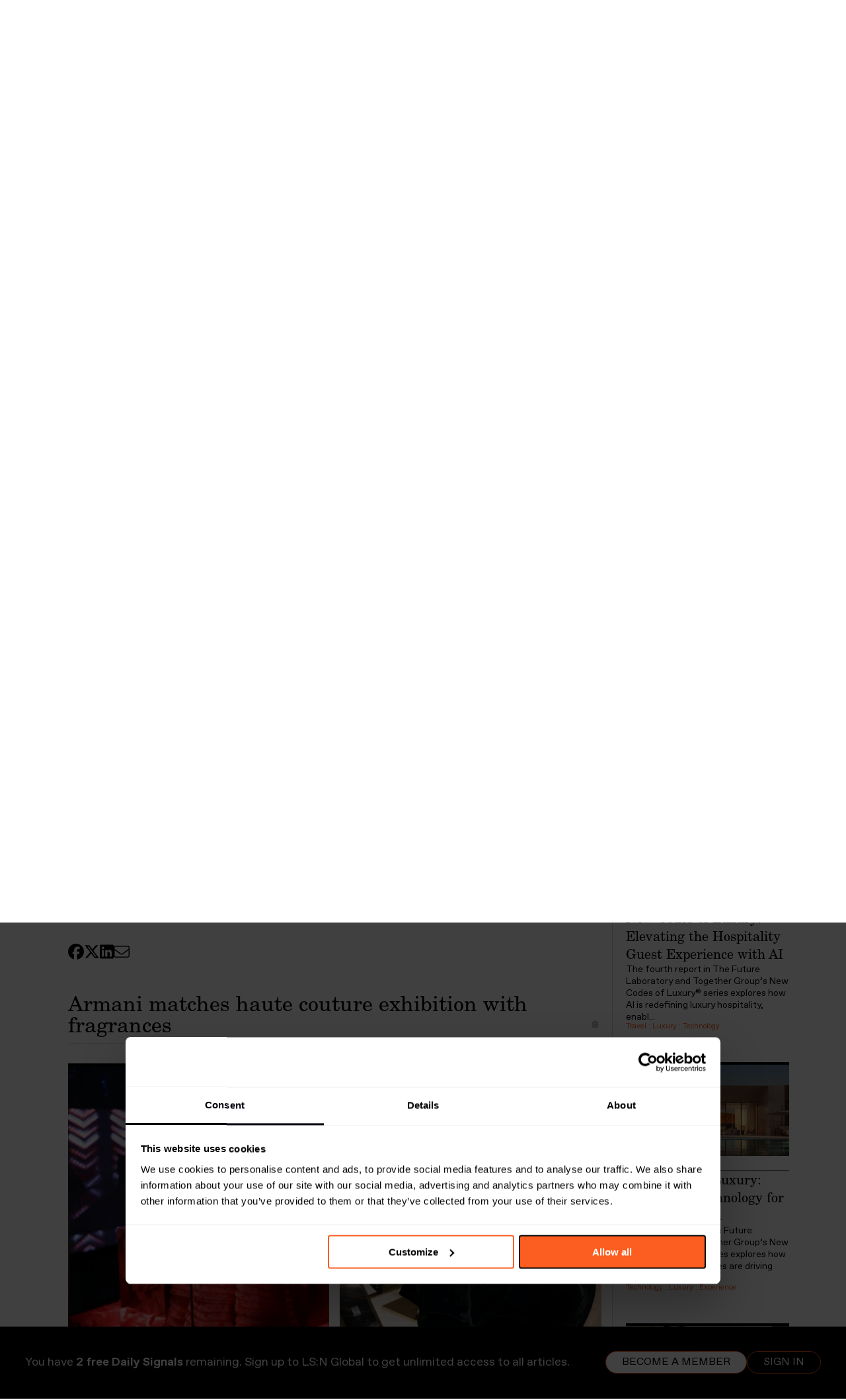

--- FILE ---
content_type: text/html; charset=utf-8
request_url: https://www.lsnglobal.com/news/article/29193/armani-matches-haute-couture-exhibition-with-fragrances
body_size: 19366
content:



<!doctype html>
<html class="no-js" lang="en">
	<head>
		<meta charset="utf-8">
        <meta http-equiv="Content-type" content="text/html; charset=UTF-8">
		<meta http-equiv="X-UA-Compatible" content="IE=edge,chrome=1">

		<title>LSN : Daily Signals : Armani matches haute couture exhibition with fragrances</title>
		<meta name="title" content="LSN : Daily Signals : Armani matches haute couture exhibition with fragrances" />
<meta name="description" content="Armani Beauty is taking fashion exhibitions further with the olfactive experience L’Exposition set at the Shanghai Exhibition Centre until 26 February." />
<meta name="twitter:description" content="Armani Beauty is taking fashion exhibitions further with the olfactive experience L’Exposition set at the Shanghai Exhibition Centre until 26 February." />
<meta name="twitter:card" content="summary_large_image" />
<meta name="twitter:title" content="Armani matches haute couture exhibition with fragrances" />
<meta name="twitter:image" content="https://images.lsnglobal.com/fP3HXcFqQSp7GbzAoI1ABGS06rI=/0x743:2048x1897/fit-in/600x314/filters:quality(80):strip_exif():strip_icc()/filestorage/images/115208/armani-news.jpg" />
<meta name="author" content="Savannah Scott and Dan Hastings" />
        <meta property="og:title" content="Armani matches haute couture exhibition with fragrances">
<meta property="og:description" content="Armani Beauty is taking fashion exhibitions further with the olfactive experience L’Exposition set at the Shanghai Exhibition Centre until 26 February.">
<meta property="og:type" content="article">
<meta property="og:image" content="https://images.lsnglobal.com/miJ2yWUqcHyqVE14kaNg6y0vUUc=/0x743:2048x1897/fit-in/1200x627/filters:quality(80):strip_exif():strip_icc()/filestorage/images/115208/armani-news.jpg">
<meta property="og:site_name" content="Armani matches haute couture exhibition with fragrances | LS:N Global">
<meta property="author" content="Savannah Scott and Dan Hastings">
<meta property="og:url" content="https://www.lsnglobal.com/daily-signals/article/29193/armani-matches-haute-couture-exhibition-with-fragrances">
<meta property="st:published_at" content="2023-02-17T09:30:00+01:00">

				<link rel="canonical" href="https://www.lsnglobal.com/article/view/29193">
		
		<link rel="stylesheet" type="text/css" media="screen" href="/sfVideoPlugin/js/video-js/video-js.css?t=1559988254" />
<link rel="stylesheet" type="text/css" media="screen" href="/css/front/style.css?t=1768564036" />

        <meta name="viewport" content="width=device-width, initial-scale=1, user-scalable=no">

        <meta name="pinterest" content="nopin" description="Sorry, this site does not allow pinning" />

        <script id="Cookiebot" src="https://consent.cookiebot.com/uc.js" data-cbid="de33889b-9666-4ea8-9c02-647c0af1b25a" type="6445bcccdb50a2f445197f13-text/javascript"></script>

        <script src="https://kit.fontawesome.com/7ac44cc105.js" crossorigin="anonymous" type="6445bcccdb50a2f445197f13-text/javascript"></script>

                    <script type="application/ld+json">{"@context":"https:\/\/schema.org","@type":"Article","headline":"Armani matches haute couture exhibition with fragrances","image":"https:\/\/images.lsnglobal.com\/miJ2yWUqcHyqVE14kaNg6y0vUUc=\/0x743:2048x1897\/fit-in\/1200x627\/filters:quality(80):strip_exif():strip_icc()\/filestorage\/images\/115208\/armani-news.jpg","author":"Savannah Scott and Dan Hastings","publisher":{"@type":"Organization","name":"LS:N Global","logo":{"@type":"ImageObject","url":"https:\/\/www.lsnglobal.com\/images\/front\/lsn-logo.png"}},"isAccessibleForFree":false,"hasPart":{"@type":"WebPageElement","isAccessibleForFree":false,"cssSelector":"#the-article"},"url":"https:\/\/www.lsnglobal.com\/daily-signals\/article\/29193\/armani-matches-haute-couture-exhibition-with-fragrances","datePublished":"2023-02-17","dateCreated":"1970-01-01","dateModified":"1970-01-01","description":"Armani Beauty is taking fashion exhibitions further with the olfactive experience L\u2019Exposition set at the Shanghai Exhibition Centre until 26 February.","articleBody":"Armani Beauty is taking fashion exhibitions further with the olfactive experience L\u2019Exposition set at the Shanghai Exhibition Centre until 26 February."}</script>
        
        <script type="6445bcccdb50a2f445197f13-text/javascript">
            var googletag = googletag || {};
            googletag.cmd = googletag.cmd || [];
            (function() {
                var gads = document.createElement('script');
                gads.async = true;
                gads.type = 'text/javascript';
                var useSSL = 'https:' == document.location.protocol;
                gads.src = (useSSL ? 'https:' : 'http:') +
                    '//www.googletagservices.com/tag/js/gpt.js';
                var node = document.getElementsByTagName('script')[0];
                node.parentNode.insertBefore(gads, node);
            })();
        </script>

        <!-- stonly-widget - copy into the head -->
        <script type="6445bcccdb50a2f445197f13-text/javascript">window.STONLY_WID = "6cfc39af-036a-11ed-9fb8-0ae9fa2a18a2";</script>
        <script type="6445bcccdb50a2f445197f13-text/javascript">
            !function(s,t,o,n,l,y,w,g,d,e){s.StonlyWidget||((d=s.StonlyWidget=function(){
                d._api?d._api.apply(d,arguments):d.queue.push(arguments)}).scriptPath=n,d.apiPath=l,d.sPath=y,d.queue=[],
                (g=t.createElement(o)).async=!0,(e=new XMLHttpRequest).open("GET",n+"version?v="+Date.now(),!0),
                e.onreadystatechange=function(){4===e.readyState&&(g.src=n+"stonly-widget.js?v="+
                    (200===e.status?e.responseText:Date.now()),(w=t.getElementsByTagName(o)[0]).parentNode.insertBefore(g,w))},e.send())
            }(window,document,"script","https://stonly.com/js/widget/v2/");
        </script>

        <!-- Google Tag Manager -->
        <script type="6445bcccdb50a2f445197f13-text/javascript">(function(w,d,s,l,i){w[l]=w[l]||[];w[l].push({'gtm.start':
                    new Date().getTime(),event:'gtm.js'});var f=d.getElementsByTagName(s)[0],
                j=d.createElement(s),dl=l!='dataLayer'?'&l='+l:'';j.async=true;j.src=
                'https://www.googletagmanager.com/gtm.js?id='+i+dl;f.parentNode.insertBefore(j,f);
            })(window,document,'script','dataLayer','GTM-KCQ5KS');</script>
        <!-- End Google Tag Manager -->

        <script type="6445bcccdb50a2f445197f13-text/javascript">
            googletag.cmd.push(function() {
                googletag.defineSlot('/134080632/Sidebar', [230, 300], 'div-gpt-ad-1394630260770-0').addService(googletag.pubads());
                googletag.pubads().enableSingleRequest();
                googletag.enableServices();
            });
        </script>

                    <script src="https://global.localizecdn.com/localize.js" type="6445bcccdb50a2f445197f13-text/javascript"></script>
                <script type="6445bcccdb50a2f445197f13-text/javascript">!function(a){if(!a.Localize){a.Localize={};for(var e=["translate","untranslate","phrase","initialize","translatePage","setLanguage","getLanguage","getSourceLanguage","detectLanguage","getAvailableLanguages","untranslatePage","bootstrap","prefetch","on","off","hideWidget","showWidget"],t=0;t<e.length;t++)a.Localize[e[t]]=function(){}}}(window);</script>

					<script type="6445bcccdb50a2f445197f13-text/javascript">
				var DataBridge = [];
			</script>
		
		<link rel="shortcut icon" href="/images/front/favicon.png">
	</head>

<body
     class="not-logged-in module_articles action_view"        >

    <!--[if lte IE 8]><p class=chromeframe>Your browser is <em>ancient!</em> <a href="http://browsehappy.com/">Upgrade
        to a different browser</a> or <a href="http://www.google.com/chromeframe/?redirect=true">install Google Chrome
        Frame</a> to experience this site.</p><![endif]-->

    <header class="main">
    <nav class="flex-container-row">
    <div class="flex-container position-relative">
        <ul class="main-menu with-logo">
            <li class="mobile-show-flex mobile-utilities">
                <a href="#menu" title="Menu">
                    <i class="fal fa-lg fa-bars mobile-open"></i>
                </a>

                                    <a href="/login" title="Login">
                        <i class="fal fa-lg fa-sign-in"></i>
                    </a>
                            </li>

                            <li class="mobile-hide-flex nav-logo">
        <a class="menu-item-top" href="/" title="LS:N Global" data-no-ajax="true" >
                <img src="/images/front/lsn-logo.png" class="menu-logo" alt="LS:N Global">
                </a>
    
    </li>

            
            <li class="mobile-show-flex-soft">
        <a class="menu-item-top" href="/" title="Frontpage" data-no-ajax="true" >
                Frontpage
                </a>
    
    </li>


                            <li class=" dropdown">
        <a class="menu-item-top" href="/signals-stats" title="Signals & Stats" data-no-ajax="true" >
                Signals & Stats
                    <i class="fal fa-angle-up"></i>
                </a>
    
            <ul>
                                            <li class="">
        <a class="menu-item-top" href="/daily-signals" title="Daily Signals" data-no-ajax="true" >
                Daily Signals
                </a>
    
    </li>

                                            <li class="">
        <a class="menu-item-top" href="/statistics" title="Statistics" data-no-ajax="true" >
                Statistics
                </a>
    
    </li>

                    </ul>
    </li>

                            <li class=" dropdown">
        <a class="menu-item-top" href="/behaviours" title="Behaviours" data-no-ajax="true" >
                Behaviours
                    <i class="fal fa-angle-up"></i>
                </a>
    
            <ul>
                                            <li class="">
        <a class="menu-item-top" href="/communities" title="Communities" data-no-ajax="true" >
                Communities
                </a>
    
    </li>

                                            <li class="">
        <a class="menu-item-top" href="/generations" title="Generations" data-no-ajax="true" >
                Generations
                </a>
    
    </li>

                        <li class="subsection">
        <a class="menu-item-top" href="/boomers" title="Boomers" data-no-ajax="true" >
                Boomers
                </a>
    
    </li>

                        <li class="subsection">
        <a class="menu-item-top" href="/gen-x" title="Gen X" data-no-ajax="true" >
                Gen X
                </a>
    
    </li>

                        <li class="subsection">
        <a class="menu-item-top" href="/millennials" title="Millennials" data-no-ajax="true" >
                Millennials
                </a>
    
    </li>

                        <li class="subsection">
        <a class="menu-item-top" href="/gen-z" title="Gen Z" data-no-ajax="true" >
                Gen Z
                </a>
    
    </li>

                        <li class="subsection">
        <a class="menu-item-top" href="/gen-alpha" title="Gen Alpha" data-no-ajax="true" >
                Gen Alpha
                </a>
    
    </li>

                        </ul>
    </li>

                            <li class=" dropdown">
        <a class="menu-item-top" href="/trends" title="Trends" data-no-ajax="true" >
                Trends
                    <i class="fal fa-angle-up"></i>
                </a>
    
            <ul>
                                            <li class="">
        <a class="menu-item-top" href="/macro-trends" title="Macro Trends" data-no-ajax="true" >
                Macro Trends
                </a>
    
    </li>

                                            <li class="">
        <a class="menu-item-top" href="/micro-trends" title="Micro Trends" data-no-ajax="true" >
                Micro Trends
                </a>
    
    </li>

                                            <li class="">
        <a class="menu-item-top" href="/design-directions" title="Design Directions" data-no-ajax="true" >
                Design Directions
                </a>
    
    </li>

                    </ul>
    </li>

                            <li class=" dropdown">
        <a class="menu-item-top" href="/sectors" title="Sectors" data-no-ajax="true" >
                Sectors
                    <i class="fal fa-angle-up"></i>
                </a>
    
            <ul>
                                            <li class="">
        <a class="menu-item-top" href="/sectors/global-events" title="Global Events" data-no-ajax="true" >
                Global Events
                </a>
    
    </li>

                                            <li class="">
        <a class="menu-item-top" href="/sectors/beauty" title="Beauty" data-no-ajax="true" >
                Beauty
                </a>
    
    </li>

                                            <li class="">
        <a class="menu-item-top" href="/sectors/design" title="Design" data-no-ajax="true" >
                Design
                </a>
    
    </li>

                                            <li class="">
        <a class="menu-item-top" href="/sectors/fashion" title="Fashion" data-no-ajax="true" >
                Fashion
                </a>
    
    </li>

                                            <li class="">
        <a class="menu-item-top" href="/sectors/food-drink" title="Food & Drink" data-no-ajax="true" >
                Food & Drink
                </a>
    
    </li>

                                            <li class="">
        <a class="menu-item-top" href="/sectors/health-wellness" title="Health & Wellness" data-no-ajax="true" >
                Health & Wellness
                </a>
    
    </li>

                                            <li class="">
        <a class="menu-item-top" href="/sectors/luxury" title="Luxury" data-no-ajax="true" >
                Luxury
                </a>
    
    </li>

                                            <li class="">
        <a class="menu-item-top" href="/sectors/popculturemedia" title="Pop Culture & Media" data-no-ajax="true" >
                Pop Culture & Media
                </a>
    
    </li>

                                            <li class="">
        <a class="menu-item-top" href="/sectors/retail" title="Retail" data-no-ajax="true" >
                Retail
                </a>
    
    </li>

                                            <li class="">
        <a class="menu-item-top" href="/sectors/technology" title="Technology" data-no-ajax="true" >
                Technology
                </a>
    
    </li>

                                            <li class="">
        <a class="menu-item-top" href="/sectors/travel-hospitality" title="Travel & Hospitality" data-no-ajax="true" >
                Travel & Hospitality
                </a>
    
    </li>

                    </ul>
    </li>

                            <li class=" dropdown">
        <a class="menu-item-top" href="/topics" title="Topics" data-no-ajax="true" >
                Topics
                    <i class="fal fa-angle-up"></i>
                </a>
    
            <ul>
                                            <li class="">
        <a class="menu-item-top" href="/the-synthocene-era" title="The Synthocene Era" data-no-ajax="true" >
                The Synthocene Era
                </a>
    
    </li>

                                            <li class="">
        <a class="menu-item-top" href="/topics/AI" title="Artificial Intelligence" data-no-ajax="true" >
                Artificial Intelligence
                </a>
    
    </li>

                                            <li class="">
        <a class="menu-item-top" href="/topics/costofliving" title="Cost of Living Crisis" data-no-ajax="true" >
                Cost of Living Crisis
                </a>
    
    </li>

                                            <li class="">
        <a class="menu-item-top" href="/topics/futurespaces" title="Future Spaces" data-no-ajax="true" >
                Future Spaces
                </a>
    
    </li>

                                            <li class="">
        <a class="menu-item-top" href="/topics/Gaming" title="Gaming" data-no-ajax="true" >
                Gaming
                </a>
    
    </li>

                                            <li class="">
        <a class="menu-item-top" href="/topics/home-and-family" title="Home and Family " data-no-ajax="true" >
                Home and Family 
                </a>
    
    </li>

                                            <li class="">
        <a class="menu-item-top" href="/topics/Identities" title="Identities" data-no-ajax="true" >
                Identities
                </a>
    
    </li>

                                            <li class="">
        <a class="menu-item-top" href="/topics/longevity" title="Longevity" data-no-ajax="true" >
                Longevity
                </a>
    
    </li>

                                            <li class="">
        <a class="menu-item-top" href="/topics/metaverse" title="Metaverse" data-no-ajax="true" >
                Metaverse
                </a>
    
    </li>

                                            <li class="">
        <a class="menu-item-top" href="/topics/mobility" title="Mobility" data-no-ajax="true" >
                Mobility
                </a>
    
    </li>

                                            <li class="">
        <a class="menu-item-top" href="/topics/sustainability" title="Sustainability" data-no-ajax="true" >
                Sustainability
                </a>
    
    </li>

                                            <li class="">
        <a class="menu-item-top" href="/topics/tomorrowsleadership" title="Tomorrow’s Leadership" data-no-ajax="true" >
                Tomorrow’s Leadership
                </a>
    
    </li>

                                            <li class="">
        <a class="menu-item-top" href="/topics/workstates" title="Work States" data-no-ajax="true" >
                Work States
                </a>
    
    </li>

                    </ul>
    </li>

                            <li class=" dropdown">
        <a class="menu-item-top" href="/viewpoints-1" title="Viewpoints" data-no-ajax="true" >
                Viewpoints
                    <i class="fal fa-angle-up"></i>
                </a>
    
            <ul>
                                            <li class="">
        <a class="menu-item-top" href="/viewpoints" title="Viewpoints" data-no-ajax="true" >
                Viewpoints
                </a>
    
    </li>

                                            <li class="">
        <a class="menu-item-top" href="/futures-100" title="Futures 100" data-no-ajax="true" >
                Futures 100
                </a>
    
    </li>

                                            <li class="">
        <a class="menu-item-top" href="/webinars" title="Webinars" data-no-ajax="true" >
                Webinars
                </a>
    
    </li>

                                            <li class="">
        <a class="menu-item-top" href="/podcasts" title="Podcasts" data-no-ajax="true" >
                Podcasts
                </a>
    
    </li>

                    </ul>
    </li>

                            <li class=" dropdown">
        <a class="menu-item-top" href="/academy" title="Academy" data-no-ajax="true" >
                Academy
                    <i class="fal fa-angle-up"></i>
                </a>
    
            <ul>
                                            <li class="">
        <a class="menu-item-top" href="/foresight-masterclass-series-1" title="Foresight Masterclass S1" data-no-ajax="true" >
                Foresight Masterclass S1
                </a>
    
    </li>

                                            <li class="">
        <a class="menu-item-top" href="/foresight-masterclass-series-2" title="Foresight Masterclass S2" data-no-ajax="true" >
                Foresight Masterclass S2
                </a>
    
    </li>

                                            <li class="">
        <a class="menu-item-top" href="/strategic-networking-masterclass" title="Networking Masterclass" data-no-ajax="true" >
                Networking Masterclass
                </a>
    
    </li>

                    </ul>
    </li>

                            <li class="">
        <a class="menu-item-top" href="/reports" title="Reports" data-no-ajax="true" >
                Reports
                </a>
    
    </li>

            
            
            <li class="mobile-hide-flex">
            <span class="menu-item-top" data-toggle-filters>
                <i class="far fa-filter font-size-var" style="--font-size: 1.25rem"></i>
                </span>

    </li>


            <li class="mobile-hide-flex">
            <span class="menu-item-top" data-toggle-search>
                <i class="far fa-magnifying-glass font-size-var" style="--font-size: 1.25rem"></i>
                </span>

    </li>


            <li class="mobile-hide-flex no-text-transform text-orange">
        <a class="menu-item-top" href="/login" title="Log in" data-no-ajax="true" >
                login
                </a>
    
    </li>

        </ul>

        <div id="menu-search">
            <div class="search-term-container">
                <input placeholder="Search" type="text" name="search[term]" form="search-form" id="search_term" />
                <i
                    class="cursor-pointer far fa-magnifying-glass font-size-var"
                    style="--font-size: 1.25rem"
                    data-submit-search
                ></i>

                <i
                    class="cursor-pointer far fa-xmark font-size-var"
                    style="--font-size: 1.25rem"
                    data-toggle-search
                ></i>
            </div>
        </div>
    </div>
</nav>

<nav class="flex-container-row">
    <div class="flex-container">
        <div class="filters-container ">
            <form
                action="/search"
                id="search-form"
                method="get"
                data-ajax="false"            >
                <div class="filters-holder">
                    <div class="filter-wrap">
                        <select data-select="2" data-width="100%" data-create="false" data-placeholder="Time" data-close-on-select="1" data-minimum-results-for-search="20" placeholder="Time" autocomplete="off" name="search[timeframe]" id="search_timeframe">
<option value="0">All Time</option>
<option value="1">Past day</option>
<option value="2">Past week</option>
<option value="3">Past month</option>
<option value="4">Past 3 months</option>
<option value="5">Past 6 months</option>
<option value="6">Past year</option>
<option value="7" selected="selected">Past 2 years</option>
</select>                    </div>

                    <div class="filter-wrap">
                        <select data-select="2" data-width="100%" data-create="false" multiple="multiple" data-placeholder="Sectors" data-close-on-select="0" data-allow-clear="1" data-minimum-results-for-search="20" placeholder="Sectors" autocomplete="off" name="search[sector_id][]" id="search_sector_id">
<option></option>
<option value="2">Advertising &amp; Branding</option>
<option value="19">Architecture</option>
<option value="81">Beauty</option>
<option value="48">Design</option>
<option value="60">Drink</option>
<option value="33">Fashion</option>
<option value="34">Finance</option>
<option value="35">Food</option>
<option value="82">Health &amp; Wellness</option>
<option value="37">Luxury</option>
<option value="38">Media &amp; Entertainment</option>
<option value="27">Mobility</option>
<option value="45">Packaging</option>
<option value="40">Retail</option>
<option value="84">Scenario</option>
<option value="30">Society</option>
<option value="44">Sport &amp; Leisure</option>
<option value="86">Sustainability</option>
<option value="42">Technology</option>
<option value="72">Travel &amp; Hospitality</option>
<option value="80">Youth</option>
</select>                    </div>

                    <div class="filter-wrap">
                        <select data-select="2" data-width="100%" data-create="false" multiple="multiple" data-placeholder="Locations" data-close-on-select="0" data-allow-clear="1" data-minimum-results-for-search="20" placeholder="Locations" autocomplete="off" name="search[location_id][]" id="search_location_id">
<option></option>
<option value="17">Africa</option>
<option value="18">Asia</option>
<option value="19">Aus/Nz</option>
<option value="20">Eastern Europe</option>
<option value="26">Western Europe</option>
<option value="36">Global</option>
<option value="22">Middle East</option>
<option value="23">North America</option>
<option value="24">Nordics</option>
<option value="27">South America</option>
</select>                    </div>

                    <div class="filter-wrap">
                        <select data-select="2" data-width="100%" data-create="false" multiple="multiple" data-placeholder="Generations" data-close-on-select="0" data-allow-clear="1" data-minimum-results-for-search="20" placeholder="Generations" autocomplete="off" name="search[age_group_id][]" id="search_age_group_id">
<option></option>
<option value="20">Generation Beta (Born 2024+)</option>
<option value="5">Generation Alpha (born 2013–2025) </option>
<option value="10">Generation Z (born 1997–2012)</option>
<option value="11">Millennials (born 1981–1996)</option>
<option value="12">Generation X (born 1965–1980)</option>
<option value="13">Generation Jones (born 1955–1965)</option>
<option value="14">Baby Boomers (born 1946–1964)</option>
<option value="15">All</option>
</select>                    </div>

                    <div class="filter-wrap">
                        <select data-select="2" data-width="100%" data-create="false" data-placeholder="Sections" data-allow-clear="1" data-minimum-results-for-search="20" placeholder="Sections" autocomplete="off" name="search[section_id][]" multiple="multiple" id="search_section_id">
<option value="54">Signals &amp; Stats</option>
<option value="1" selected="selected"> - Daily Signals</option>
<option value="31"> - Statistics</option>
<option value="5">Behaviours</option>
<option value="9"> - Big Ideas</option>
<option value="10"> - Communities</option>
<option value="41"> - Generations</option>
<option value="7"> - Markets</option>
<option value="2">Trends</option>
<option value="3"> - Macro Trends</option>
<option value="4"> - Micro Trends</option>
<option value="18"> - Design Directions</option>
<option value="49">Academy</option>
<option value="50"> - Foresight Masterclass Series 1</option>
<option value="51"> - Foresight Masterclass Series 2</option>
<option value="52"> - Strategic Networking Masterclass</option>
<option value="36">Viewpoints</option>
<option value="39"> - Viewpoints</option>
<option value="40"> - Futures 100</option>
<option value="38"> - Webinars</option>
<option value="37"> - Podcasts</option>
</select>                    </div>
                </div>

                <div class="filters-bottom-bar active">
                    <div id="selected-filters" class="selected-filters"></div>
                </div>
            </form>
        </div>
    </div>
</nav>

    </header>

        <div data-container="rollup">
        
<section>
    <div class="flex-container-row">
        <div class="flex-container flex-container-article flex-container-no-wrap flex-container-rollup">
            
<div id="the-article">
    <div class="rollup-nav">
                <a href="/articles/rollup/1310" class="">
            <span class="far fa-chevron-left"></span>
        </a>

        <span>Daily Signals</span>

        <span>17.02.2023</span>

                <a href="/articles/rollup/1312" class="">
            <span class="far fa-chevron-right"></span>
        </a>
    </div>

    <div class="article-title">
    <h1>Signals</h1>

    <h2>Huawei engineers a hybrid smartwatch, Armani merges haute couture exhibition with fragrance pop-up and renewable energy to take the lead by 2025.</h2>

    <h3 class="article-author">
                    By Savannah Scott, Marta Indeka, Dan Hastings and Pavan Bivigou            </h3>

    </div>

            <div class="article-content">
                                            <div class="article-section on first">
                    <div
                        id="article-29192"
                        class="article-section-title"
                                            >
                        <h3>
                            Huawei engineers a hybrid smartwatch with in-built earbuds
                            
                            <span class="tool ttt ttt-n ttt-no-delay"
                                  aria-label="Copy link to clipboard"
                                  data-ttt-alt="Link copied to clipboard!"
                                  data-clipboard
                                  data-clipboard-text="https://www.lsnglobal.com/daily-signals/article/29192/huawei-engineers-a-hybrid-smartwatch-with-in-built-earbuds"
                            >
                                <span class="fas fa-clipboard"></span>
                            </span>
                        </h3>
                    </div>

                    <div class="article-section-contents">
                        
    <!-- Article : Image Carousel -->
    <div class="row block_image-row single">
        <div class="column twelve">
            <div class="article-carousel-wrap">
                <div class="article-carousel">
                                            <div class="article-carousel-item full-image">
                            <div class="article-image pinnable">
                                <a href="https://images.lsnglobal.com/ycaM-6seXM1fOoUmYicjmSqofdc=/0x39:1280x759/926x520/filters:quality(80):strip_exif():strip_icc()/filestorage/images/115212/watch-3.jpg" class="lightbox"
                                   rel="lightbox">
                                    <img src="https://images.lsnglobal.com/gQghY9WMfOUqy4XZPsjyE7KjcbA=/0x39:1280x759/818x460/filters:quality(80):strip_exif():strip_icc()/filestorage/images/115212/watch-3.jpg"
                                         alt="">
                                </a>

                                                                    <span class="image-caption">Huawei Watch Buds, China</span>
                                
                                                            </div>
                        </div>
                                            <div class="article-carousel-item full-image">
                            <div class="article-image pinnable">
                                <a href="https://images.lsnglobal.com/7NsM-Hy5llhV6TSRZb-NUK76y5g=/0x66:1280x786/926x520/filters:quality(80):strip_exif():strip_icc()/filestorage/images/115211/watch-edit.jpg" class="lightbox"
                                   rel="lightbox">
                                    <img src="https://images.lsnglobal.com/0_UW_xsMoDgoeT5_CalddJ7mGQ4=/0x66:1280x786/818x460/filters:quality(80):strip_exif():strip_icc()/filestorage/images/115211/watch-edit.jpg"
                                         alt="">
                                </a>

                                                                    <span class="image-caption">Huawei Watch Buds, China</span>
                                
                                                            </div>
                        </div>
                                            <div class="article-carousel-item full-image">
                            <div class="article-image pinnable">
                                <a href="https://images.lsnglobal.com/i0ojsqbu1GGXW0-VyFSbJYHnbZ0=/0x39:1280x759/926x520/filters:quality(80):strip_exif():strip_icc()/filestorage/images/115213/watch-2.jpg" class="lightbox"
                                   rel="lightbox">
                                    <img src="https://images.lsnglobal.com/xysqKLeaVGIWEAU4wBhw9qmOyLQ=/0x39:1280x759/818x460/filters:quality(80):strip_exif():strip_icc()/filestorage/images/115213/watch-2.jpg"
                                         alt="">
                                </a>

                                                                    <span class="image-caption">Huawei Watch Buds, China</span>
                                
                                                            </div>
                        </div>
                                    </div>

                <div class="article-carousel-pagination"></div>
            </div>
        </div>
    </div>

<!-- Article : Text -->

<div class="row block_text-image">
    <div class="column twelve">
        <p>Europe, UK – Huawei has rolled out a new kind of tech wearable consisting of a smartwatch with concealed earbuds under the screen.</p><p>Boasting a sleek and traditional design, Huawei’s <a href="https://consumer.huawei.com/uk/wearables/watch-buds/buy/" target="_blank">Watch Buds</a> are well hidden in a very James Bond-esque way. The smartwatch’s glass screen doubles as a lid under which are nested two compact earbuds. Made possible thanks to a 'zero space' construction, this is the first hybrid wearable device of its kind. The two-in-one functionality of the Watch Buds assuage some consumer pain points – from leaving earbuds at home to forgetting to charge the case. Further enhancing convenience, the earbuds are completely identical, which makes them interchangeable and removes the need to identify the left from the right.</p><p>The smartwatch itself doesn’t compromise on performance and has advanced heath tracking capabilities. With consumers increasingly <a href="https://www.lsnglobal.com/health-wellness/article/28160/the-optimised-self-what-s-next-for-design" target="_blank">committing to self-optimisation</a>, there is a large market opportunity for upgraded wearables like Huawei’s two-in-one watch.</p>    </div>
</div>

<!-- Article : What This Means -->

<div class="row block_what-this-means what-this-means-inverted">
    <div class="column twelve">
        <div class="wtm-wrap">
            <h4>Strategic opportunity</h4>
            <p><span class="normaltextrun">Don’t make consumers have to choose between performance, convenience and aesthetics. </span>Like <span class="normaltextrun">Huawei’s</span> two-in-one <span class="normaltextrun">Watch Buds, consider how smart products can </span>boost convenience and cost-efficiency for users</p>        </div>
    </div>
</div>
                    </div>
                </div>

                <div class="share-container-in-article">
                    
<div class="sharer">
    <a href="https://www.lsnglobal.com/daily-signals/article/29192/huawei-engineers-a-hybrid-smartwatch-with-in-built-earbuds" title="Share on Facebook"
       data-share="facebook"
       data-click="true"
       data-text="Huawei engineers a hybrid smartwatch with in-built earbuds"
                    data-article-id="29192"
            data-article-title="Huawei engineers a hybrid smartwatch with in-built earbuds"
            >
        <i class="fab fa-facebook"></i>
    </a>

    <a href="https://www.lsnglobal.com/daily-signals/article/29192/huawei-engineers-a-hybrid-smartwatch-with-in-built-earbuds" title="Share on X" target="_blank"
       data-share="twitter"
       data-via="TheFutureLab"
       data-click="true"
       data-text="Huawei engineers a hybrid smartwatch with in-built earbuds"
                    data-article-id="29192"
            data-article-title="Huawei engineers a hybrid smartwatch with in-built earbuds"
            >
        <i class="fab fa-x-twitter"></i>
    </a>

    <a href="https://www.lsnglobal.com/daily-signals/article/29192/huawei-engineers-a-hybrid-smartwatch-with-in-built-earbuds" title="Share on LinkedIn"
       data-width="600"
       data-height="485"
       data-share="linkedin"
       data-click="true"
       data-text="Huawei engineers a hybrid smartwatch with in-built earbuds"
                    data-article-id="29192"
            data-article-title="Huawei engineers a hybrid smartwatch with in-built earbuds"
            >
        <i class="fab fa-linkedin"></i>
    </a>

    <a href="#" title="Share via email"
                    data-share-other="email"
            data-article-id="29192"
            data-article-title="Huawei engineers a hybrid smartwatch with in-built earbuds"
               data-reveal-url="/modals/shareEmail?body=Huawei+engineers+a+hybrid+smartwatch+with+in-built+earbuds%0A%0Ahttps%3A%2F%2Fwww.lsnglobal.com%2Fdaily-signals%2Farticle%2F29192%2Fhuawei-engineers-a-hybrid-smartwatch-with-in-built-earbuds"
    >
        <i class="fal fa-envelope"></i>
    </a>

    
    </div>
                </div>
                                            <div class="article-section on">
                    <div
                        id="article-29193"
                        class="article-section-title"
                        data-scroll-to-on-load                    >
                        <h3>
                            Armani matches haute couture exhibition with fragrances
                            
                            <span class="tool ttt ttt-n ttt-no-delay"
                                  aria-label="Copy link to clipboard"
                                  data-ttt-alt="Link copied to clipboard!"
                                  data-clipboard
                                  data-clipboard-text="https://www.lsnglobal.com/daily-signals/article/29193/armani-matches-haute-couture-exhibition-with-fragrances"
                            >
                                <span class="fas fa-clipboard"></span>
                            </span>
                        </h3>
                    </div>

                    <div class="article-section-contents">
                        
<!-- Two Images -->

<div class="row block_image-row two-images">
            <div class="column six">
            <div class="article-image pinnable">
                <a href="https://images.lsnglobal.com/r_r8ZJLCzMeiNIjq_lYMV9ku34A=/0x408:2048x2456/fit-in/960x540/filters:quality(80):strip_exif():strip_icc()/filestorage/images/115207/armani-news-2.jpg" class="lightbox" rel="lightbox">
                    <img src="https://images.lsnglobal.com/gr2XmE8C9SG0gNAUgroTMqkuqoQ=/0x408:2048x2456/fit-in/400x0/filters:quality(80):strip_exif():strip_icc()/filestorage/images/115207/armani-news-2.jpg"
                                                    alt="L’Exposition by Armani, Shanghai"
                        >
                </a>

                                    <span class="image-caption">L’Exposition by Armani, Shanghai</span>
                
                            </div>
        </div>
            <div class="column six">
            <div class="article-image pinnable">
                <a href="https://images.lsnglobal.com/QPCb5TPnCoMTWx5lj6xpW2xwsdY=/0x299:2048x2347/fit-in/960x540/filters:quality(80):strip_exif():strip_icc()/filestorage/images/115208/armani-news.jpg" class="lightbox" rel="lightbox">
                    <img src="https://images.lsnglobal.com/GlslI1DTYEj5c-EFgCmq-JdW-ZQ=/0x299:2048x2347/fit-in/400x0/filters:quality(80):strip_exif():strip_icc()/filestorage/images/115208/armani-news.jpg"
                                                    alt="A guided tour of L’Exposition Armani led by Austin Li, which was broadcast in Armani Beauty’s Tmall official store, Shanghai"
                        >
                </a>

                                    <span class="image-caption">A guided tour of L’Exposition Armani led by Austin Li, which was broadcast in Armani Beauty’s Tmall official store, Shanghai</span>
                
                            </div>
        </div>
    </div>

<!-- Article : Text -->

<div class="row block_text-image">
    <div class="column twelve">
        <p><span class="NormalTextRun SCXW90673604 BCX0" style="background-color: initial;">China – Armani Beauty is taking fashion exhibitions further with the olfactory</span><span class="NormalTextRun SCXW90673604 BCX0" style="background-color: initial;"> experience </span><span class="NormalTextRun SpellingErrorV2Themed SCXW90673604 BCX0" style="background-color: initial;">L’Exposition</span><span class="NormalTextRun SCXW90673604 BCX0" style="background-color: initial;"> set at the Shanghai Exhibition Centre until 26 February.</span></p><p><span class="TextRun SCXW90673604 BCX0"><span class="NormalTextRun SCXW90673604 BCX0">All visitors can access different spaces built around the scent of distinctive Armani </span><span class="NormalTextRun SpellingErrorV2Themed SCXW90673604 BCX0">Privé</span> fragrances. Haute couture looks and oversized versions of perfume bottles accompany four of the perfumes presented. Other rooms include a garden of plants and flowers sculpted from Armani-scented paper and a mystical desert scene inspired by Middle Eastern odours. The experience is free, with the possibility to buy a bottle from the collection in the Olfactory Discovery Room within the exhibition.  </span> </p><p><span class="TextRun SCXW90673604 BCX0">With the global commercial </span><a class="Hyperlink SCXW90673604 BCX0" href="https://www.forbes.com/sites/oliviapinnock/2019/03/14/the-growing-popularity-of-fashion-exhibitions/?sh=1b910b9cbbb1" target="_blank" rel="noreferrer noopener"><span class="TextRun Underlined SCXW90673604 BCX0"><span class="NormalTextRun SCXW90673604 BCX0">success of fashion exhibitions</span></span></a><span class="TextRun SCXW90673604 BCX0">, museums have surprisingly turned into <a class="Hyperlink SCXW90673604 BCX0" href="https://www.lsnglobal.com/fashion/article/28588/haute-couture-market" target="_blank" rel="noreferrer noopener"><span class="TextRun Underlined SCXW90673604 BCX0"><span class="NormalTextRun SCXW90673604 BCX0">haute couture enthusiasts</span></span></a><span class="TextRun SCXW90673604 BCX0"> in the past few years</span><a class="Hyperlink SCXW90673604 BCX0" href="https://www.forbes.com/sites/oliviapinnock/2019/03/14/the-growing-popularity-of-fashion-exhibitions/?sh=1b910b9cbbb1" target="_blank" rel="noreferrer noopener"><span class="TextRun Underlined SCXW90673604 BCX0"><span class="NormalTextRun SCXW90673604 BCX0">.</span></span></a><span class="TextRun SCXW90673604 BCX0"> Armani and Yves Saint Laurent have their own museums in Milan and Paris, respectively,</span> but the next step could include flying their archives </span><span class="NormalTextRun SCXW90673604 BCX0">around the world</span> for local activations resembling <span class="NormalTextRun SpellingErrorV2Themed SCXW90673604 BCX0">L’Exposition</span><span class="NormalTextRun SCXW90673604 BCX0">. </span> </p><p><span class="TextRun SCXW90673604 BCX0">In <a class="Hyperlink SCXW90673604 BCX0" href="https://www.lsnglobal.com/micro-trends/article/28103/synaesthesia-scents-1" target="_blank" rel="noreferrer noopener"><span class="TextRun Underlined SCXW90673604 BCX0"><span class="NormalTextRun SCXW90673604 BCX0">Synaesthesia Scents</span></span></a><span class="TextRun SCXW90673604 BCX0">, we’ve also highlighted how olfactory-meets-auditory experiences are providing people with the kind of physical and psychological grounding that is inaccessible online.  </span></span></p>    </div>
</div>

<!-- Article : What This Means -->

<div class="row block_what-this-means what-this-means-inverted">
    <div class="column twelve">
        <div class="wtm-wrap">
            <h4>Strategic opportunities</h4>
            <p><span class="TextRun SCXW263596959 BCX0">: Building an archive and setting up exhibitions that aim to grow awareness of a brand’s history through experience does not require a museum’s stamp</span></p><p>: Olfactive experiences have a unique selling point as an antidote to digital burn-out</p>        </div>
    </div>
</div>
                    </div>
                </div>

                <div class="share-container-in-article">
                    
<div class="sharer">
    <a href="https://www.lsnglobal.com/daily-signals/article/29193/armani-matches-haute-couture-exhibition-with-fragrances" title="Share on Facebook"
       data-share="facebook"
       data-click="true"
       data-text="Armani matches haute couture exhibition with fragrances"
                    data-article-id="29193"
            data-article-title="Armani matches haute couture exhibition with fragrances"
            >
        <i class="fab fa-facebook"></i>
    </a>

    <a href="https://www.lsnglobal.com/daily-signals/article/29193/armani-matches-haute-couture-exhibition-with-fragrances" title="Share on X" target="_blank"
       data-share="twitter"
       data-via="TheFutureLab"
       data-click="true"
       data-text="Armani matches haute couture exhibition with fragrances"
                    data-article-id="29193"
            data-article-title="Armani matches haute couture exhibition with fragrances"
            >
        <i class="fab fa-x-twitter"></i>
    </a>

    <a href="https://www.lsnglobal.com/daily-signals/article/29193/armani-matches-haute-couture-exhibition-with-fragrances" title="Share on LinkedIn"
       data-width="600"
       data-height="485"
       data-share="linkedin"
       data-click="true"
       data-text="Armani matches haute couture exhibition with fragrances"
                    data-article-id="29193"
            data-article-title="Armani matches haute couture exhibition with fragrances"
            >
        <i class="fab fa-linkedin"></i>
    </a>

    <a href="#" title="Share via email"
                    data-share-other="email"
            data-article-id="29193"
            data-article-title="Armani matches haute couture exhibition with fragrances"
               data-reveal-url="/modals/shareEmail?body=Armani+matches+haute+couture+exhibition+with+fragrances%0A%0Ahttps%3A%2F%2Fwww.lsnglobal.com%2Fdaily-signals%2Farticle%2F29193%2Farmani-matches-haute-couture-exhibition-with-fragrances"
    >
        <i class="fal fa-envelope"></i>
    </a>

    
    </div>
                </div>
                                            <div class="article-section on">
                    <div
                        id="article-29194"
                        class="article-section-title"
                                            >
                        <h3>
                            Foresight Friday: Dan Hastings, deputy foresight editor
                            
                            <span class="tool ttt ttt-n ttt-no-delay"
                                  aria-label="Copy link to clipboard"
                                  data-ttt-alt="Link copied to clipboard!"
                                  data-clipboard
                                  data-clipboard-text="https://www.lsnglobal.com/daily-signals/article/29194/foresight-friday-dan-hastings-deputy-foresight-editor"
                            >
                                <span class="fas fa-clipboard"></span>
                            </span>
                        </h3>
                    </div>

                    <div class="article-section-contents">
                        
<!-- Text + Carousel Right -->

<div class="row block_text-image ">
    <div class="column six">
        <p><span class="TextRun SCXW132147852 BCX0"><span class="NormalTextRun SCXW132147852 BCX0">The Future Laboratory team offers an end-of-week wrap-up of the topics, issues, ideas and </span><span class="NormalTextRun SpellingErrorV2Themed SCXW132147852 BCX0">virals</span> we’re all talking about. This week, </span><span class="NormalTextRun ContextualSpellingAndGrammarErrorV2Themed SCXW132147852 BCX0">LS:N</span> <span class="NormalTextRun SpellingErrorV2Themed SCXW132147852 BCX0">Global’s</span> deputy foresight editor Dan Hastings shares the reads, Twitter must-follows and books on his radar. <span></span></p><p><span class="TextRun SCXW132147852 BCX0">: Keanu Reeves (the real one, not the <a class="Hyperlink SCXW132147852 BCX0" href="https://www.tiktok.com/@unreal_keanu?lang=en" target="_blank" rel="noreferrer noopener"><span class="TextRun Underlined SCXW132147852 BCX0"><span class="NormalTextRun SCXW132147852 BCX0">famous deep fake</span></span></a><span class="TextRun SCXW132147852 BCX0"> impersonator from TikTok) is predicting <a class="Hyperlink SCXW132147852 BCX0" href="https://www.wired.com/story/keanu-reeves-chad-stahelski-interview/" target="_blank" rel="noreferrer noopener"><span class="TextRun Underlined SCXW132147852 BCX0"><span class="NormalTextRun SCXW132147852 BCX0">AI will change art</span></span></a><span class="TextRun SCXW132147852 BCX0"> for ever and for the worse. ‘The people who are paying you for your art would rather not pay you. They’re actively seeking a way around you, because artists are tricky’</span></span></span></p><p><span class="TextRun SCXW132147852 BCX0">: Food-scented candles are joining <a class="Hyperlink SCXW132147852 BCX0" href="https://www.lsnglobal.com/food-drink/article/28383/grotesque-grub" target="_blank" rel="noreferrer noopener"><span class="TextRun Underlined SCXW132147852 BCX0"><span class="NormalTextRun SCXW132147852 BCX0">the grotesque trend</span></span></a><span class="TextRun SCXW132147852 BCX0"> with new smells, <a class="Hyperlink SCXW132147852 BCX0" href="https://www.nytimes.com/2023/02/13/dining/food-candles.html" target="_blank" rel="noreferrer noopener"><span class="TextRun Underlined SCXW132147852 BCX0"><span class="NormalTextRun SCXW132147852 BCX0">including pasta water</span></span></a><span class="TextRun SCXW132147852 BCX0">, butter and sun-warmed Roma tomato</span></span></span></p><p><span class="TextRun SCXW132147852 BCX0">: Are overconsumption and a trust crisis slowly killing beauty influencers? <a class="Hyperlink SCXW132147852 BCX0" href="https://www.dazeddigital.com/beauty/article/58131/1/is-the-end-nigh-for-beauty-influencers-deinfluencing-mascaragate?utm_source=Link&utm_medium=Link&utm_campaign=RSSFeed&utm_term=is-the-end-nigh-for-beauty-influencers" target="_blank" rel="noreferrer noopener"><span class="TextRun Underlined SCXW132147852 BCX0"><span class="NormalTextRun SCXW132147852 BCX0">Dazed</span></span></a><span class="TextRun SCXW132147852 BCX0"><span class="NormalTextRun SCXW132147852 BCX0"> suggests their end is near as we enter the age of </span><span class="NormalTextRun SpellingErrorV2Themed SCXW132147852 BCX0">deinfluencing</span><span class="NormalTextRun SCXW132147852 BCX0">. Perhaps the quest for Euro-centric aspirational beauty is losing its momentum, as explained by Anita </span><span class="NormalTextRun SpellingErrorV2Themed SCXW132147852 BCX0">Bhagwandas</span> in her new book, </span><span class="TextRun Underlined SCXW132147852 BCX0"><span class="NormalTextRun SCXW132147852 BCX0"><a class="Hyperlink SCXW132147852 BCX0" href="https://www.womenshealthmag.com/uk/beauty/body/a42874466/anita-bhagwandas-ugly-book/" target="_blank" rel="noreferrer noopener">Ugly: Giving Us Back Our Beauty Standards</a></span></span></span></p><p>: <a class="Hyperlink SCXW132147852 BCX0" href="https://twitter.com/bestofdyingtwit" target="_blank" rel="noreferrer noopener"><span class="TextRun Underlined SCXW132147852 BCX0"><span class="NormalTextRun SCXW132147852 BCX0">Best of Dying Twitter</span></span></a><span class="TextRun SCXW132147852 BCX0" style="background-color: initial;"> is the daily dose of cynicism any Twitter-obsessed person needs as we live through the platform’s demise in real time</span></p>    </div>
    <div class="column six sticky-col">
        <div class="sticky-item">
            <div class="article-carousel-wrap with-text">
                <div class="article-carousel">
                                            <div class="article-carousel-item full-image">
                            <div class="article-image pinnable">
                                <a href="https://images.lsnglobal.com/SUDb7a3YzgKOFwwsRcZQgsRKlnc=/386x0:1466x1080/fit-in/926x0/filters:quality(80):strip_exif():strip_icc()/filestorage/images/113829/0927-title-1920-1080-jpg.jpg" class="lightbox"
                                   rel="lightbox">
                                    <img src="https://images.lsnglobal.com/FFuKNmoVV6rxB97nliLIKLNHlwA=/386x0:1466x1080/fit-in/688x0/filters:quality(80):strip_exif():strip_icc()/filestorage/images/113829/0927-title-1920-1080-jpg.jpg"
                                         alt="">
                                </a>

                                                                    <span class="image-caption"> Zünc Studio for The Future Laboratory, UK</span>
                                
                                                            </div>
                        </div>
                                    </div>
                <div class="article-carousel-pagination"></div>
            </div>
        </div>
    </div>
</div>

<!-- Article : What This Means -->

<div class="row block_what-this-means what-this-means-inverted">
    <div class="column twelve">
        <div class="wtm-wrap">
            <h4>Quote of the Week</h4>
            <p><em>‘Raising a young Black man is one of the scariest responsibilities in life’</em></p><p>Rihanna, in British Vogue</p>        </div>
    </div>
</div>
                    </div>
                </div>

                <div class="share-container-in-article">
                    
<div class="sharer">
    <a href="https://www.lsnglobal.com/daily-signals/article/29194/foresight-friday-dan-hastings-deputy-foresight-editor" title="Share on Facebook"
       data-share="facebook"
       data-click="true"
       data-text="Foresight Friday: Dan Hastings, deputy foresight editor"
                    data-article-id="29194"
            data-article-title="Foresight Friday: Dan Hastings, deputy foresight editor"
            >
        <i class="fab fa-facebook"></i>
    </a>

    <a href="https://www.lsnglobal.com/daily-signals/article/29194/foresight-friday-dan-hastings-deputy-foresight-editor" title="Share on X" target="_blank"
       data-share="twitter"
       data-via="TheFutureLab"
       data-click="true"
       data-text="Foresight Friday: Dan Hastings, deputy foresight editor"
                    data-article-id="29194"
            data-article-title="Foresight Friday: Dan Hastings, deputy foresight editor"
            >
        <i class="fab fa-x-twitter"></i>
    </a>

    <a href="https://www.lsnglobal.com/daily-signals/article/29194/foresight-friday-dan-hastings-deputy-foresight-editor" title="Share on LinkedIn"
       data-width="600"
       data-height="485"
       data-share="linkedin"
       data-click="true"
       data-text="Foresight Friday: Dan Hastings, deputy foresight editor"
                    data-article-id="29194"
            data-article-title="Foresight Friday: Dan Hastings, deputy foresight editor"
            >
        <i class="fab fa-linkedin"></i>
    </a>

    <a href="#" title="Share via email"
                    data-share-other="email"
            data-article-id="29194"
            data-article-title="Foresight Friday: Dan Hastings, deputy foresight editor"
               data-reveal-url="/modals/shareEmail?body=Foresight+Friday%3A+Dan+Hastings%2C+deputy+foresight+editor%0A%0Ahttps%3A%2F%2Fwww.lsnglobal.com%2Fdaily-signals%2Farticle%2F29194%2Fforesight-friday-dan-hastings-deputy-foresight-editor"
    >
        <i class="fal fa-envelope"></i>
    </a>

    
    </div>
                </div>
                                            <div class="article-section on">
                    <div
                        id="article-29195"
                        class="article-section-title"
                                            >
                        <h3>
                            Stat: Renewable energy to take the lead by 2025
                            
                            <span class="tool ttt ttt-n ttt-no-delay"
                                  aria-label="Copy link to clipboard"
                                  data-ttt-alt="Link copied to clipboard!"
                                  data-clipboard
                                  data-clipboard-text="https://www.lsnglobal.com/daily-signals/article/29195/stat-renewable-energy-to-take-the-lead-by-2025"
                            >
                                <span class="fas fa-clipboard"></span>
                            </span>
                        </h3>
                    </div>

                    <div class="article-section-contents">
                        
<div class="row block_image-row single">
    <div class="column twelve">
        <div class="article-image pinnable">
            <a href="https://images.lsnglobal.com/jpKaPOGZymMZm89w_3h4TLHs2WE=/fit-in/960x540/filters:quality(80):strip_exif():strip_icc()/filestorage/images/115210/17-02-23.jpg" class="lightbox" rel="lightbox">
                <img src="https://images.lsnglobal.com/e6CmhFc9g-EsmDk-iOELvuVjivw=/fit-in/808x0/filters:quality(80):strip_exif():strip_icc()/filestorage/images/115210/17-02-23.jpg"
                                            alt="The Energy Show at Het Nieuwe Instituut, The Netherlands"
                    >
            </a>

                            <span class="image-caption">The Energy Show at Het Nieuwe Instituut, The Netherlands</span>
            
                    </div>
    </div>
</div>

<!-- Article : Text -->

<div class="row block_text-image">
    <div class="column twelve">
        <p>A recent report from the International Energy Agency (IEA) is cause for cautious optimistic on the environment. The IEA’s Electricity Market Report suggests that as the need for electricity grows globally, renewable energy sources will surpass coal in meeting demand. </p><p>Demand for electricity is high and the<strong> </strong>IEA expects a surge of 9% between now and 2025, mostly from China, India and Southeast Asia, due to infrastructure projects and increasing electrification in the regions. The report expects that 90% of this new demand will be covered by clean energy sources like wind and solar power as well as nuclear energy. At present, coal is the world’s number one source of electricity, followed by renewables (29%), gas (23%) and nuclear (9%). But the IEA expects renewable energy to account for 35% of the world’s electricity generation by 2025, with coal providing 33%. </p><p>Every step towards a healthier planet is valuable and important to take note of as consumers are increasingly tired of pessimistic environmental news. In our <a href="https://www.lsnglobal.com/sustainability" target="_blank">Sustainability Series</a> we gather insights that inspire our clients to respond creatively and effectively to environmental issues. </p>    </div>
</div>

<!-- Article : What This Means -->

<div class="row block_what-this-means what-this-means-inverted">
    <div class="column twelve">
        <div class="wtm-wrap">
            <h4>Strategic opportunity</h4>
            <p>Consumers expect the industry to take the lead in keeping the planet healthy. Businesses and brands should be actively committed to sustainability and that commitment should be visible in your products, processes and marketing.</p>        </div>
    </div>
</div>
                    </div>
                </div>

                <div class="share-container-in-article">
                    
<div class="sharer">
    <a href="https://www.lsnglobal.com/daily-signals/article/29195/stat-renewable-energy-to-take-the-lead-by-2025" title="Share on Facebook"
       data-share="facebook"
       data-click="true"
       data-text="Stat: Renewable energy to take the lead by 2025"
                    data-article-id="29195"
            data-article-title="Stat: Renewable energy to take the lead by 2025"
            >
        <i class="fab fa-facebook"></i>
    </a>

    <a href="https://www.lsnglobal.com/daily-signals/article/29195/stat-renewable-energy-to-take-the-lead-by-2025" title="Share on X" target="_blank"
       data-share="twitter"
       data-via="TheFutureLab"
       data-click="true"
       data-text="Stat: Renewable energy to take the lead by 2025"
                    data-article-id="29195"
            data-article-title="Stat: Renewable energy to take the lead by 2025"
            >
        <i class="fab fa-x-twitter"></i>
    </a>

    <a href="https://www.lsnglobal.com/daily-signals/article/29195/stat-renewable-energy-to-take-the-lead-by-2025" title="Share on LinkedIn"
       data-width="600"
       data-height="485"
       data-share="linkedin"
       data-click="true"
       data-text="Stat: Renewable energy to take the lead by 2025"
                    data-article-id="29195"
            data-article-title="Stat: Renewable energy to take the lead by 2025"
            >
        <i class="fab fa-linkedin"></i>
    </a>

    <a href="#" title="Share via email"
                    data-share-other="email"
            data-article-id="29195"
            data-article-title="Stat: Renewable energy to take the lead by 2025"
               data-reveal-url="/modals/shareEmail?body=Stat%3A+Renewable+energy+to+take+the+lead+by+2025%0A%0Ahttps%3A%2F%2Fwww.lsnglobal.com%2Fdaily-signals%2Farticle%2F29195%2Fstat-renewable-energy-to-take-the-lead-by-2025"
    >
        <i class="fal fa-envelope"></i>
    </a>

    
    </div>
                </div>
                    </div>
    </div>

<div id="sidebar-container">
    <div class="sidebar">
        <h4>Most Recent</h4>

        


<div class="flex-container-row">
    <div class="flex-container">
        <div class="article-listing-section article-listing-section-with-summary article-listing-section-with-section" style="--article-listing-per-row: 1">
                            <div class="article-listing-article hover-group">
                                        <div class="article-listing-image pinnable">
                        <a href="/micro-trends/article/32790/digital-rewilding" class="image-top-border">
                            <img src="https://images.lsnglobal.com/EjmoBKs_5C22e5VDK2OoJdCawSE=/263x758:1393x1395/365x203/filters:quality(80):strip_exif():strip_icc()/filestorage/images/129863/internet-phone-book-copyright-ana-santl-andersen-2025-jpg-1.jpg" alt="Digital Rewilding">
                        </a>

                                            </div>

                                            <h3 class="article-listing-section-title">
                            <a href="/micro-trends">
                                Micro Trends                            </a>
                        </h3>
                    
                    <h3 class="article-listing-title">
                        <a href="/micro-trends/article/32790/digital-rewilding">
                            Digital Rewilding                        </a>
                    </h3>

                                            <div class="article-listing-summary">
                            <a href="/micro-trends/article/32790/digital-rewilding">
                                In a post-algorithm world, personal curiosity leads and crowdsourced tastes and preferences are beginning to step back.                            </a>
                        </div>
                    
                    <span class="article-listing-tags">
                        <a href="https://www.lsnglobal.com/tag/Pop+Culture+%26+Media" rel="nofollow">Pop Culture & Media</a> : <a href="https://www.lsnglobal.com/tag/Consumer+Behaviour" rel="nofollow">Consumer Behaviour</a> : <a href="https://www.lsnglobal.com/tag/Entertainment" rel="nofollow">Entertainment</a>                    </span>
                </div>
                            <div class="article-listing-article hover-group">
                                        <div class="article-listing-image pinnable">
                        <a href="/micro-trends/article/32785/folk-redux" class="image-top-border">
                            <img src="https://images.lsnglobal.com/BhcBVZBPkFNbwHzVWD6EwwkusRA=/0x26:2048x1180/365x203/filters:quality(80):strip_exif():strip_icc()/filestorage/images/129790/chapeau-magique-3.JPG" alt="Folk Redux ">
                        </a>

                                            </div>

                                            <h3 class="article-listing-section-title">
                            <a href="/micro-trends">
                                Micro Trends                            </a>
                        </h3>
                    
                    <h3 class="article-listing-title">
                        <a href="/micro-trends/article/32785/folk-redux">
                            Folk Redux                         </a>
                    </h3>

                                            <div class="article-listing-summary">
                            <a href="/micro-trends/article/32785/folk-redux">
                                From conker clubs to progressive Morris troupes, Britain’s local lores are being revisited and remixed by grassroots community rituals who are resh...                            </a>
                        </div>
                    
                    <span class="article-listing-tags">
                        <a href="https://www.lsnglobal.com/tag/Culture+%26+Media" rel="nofollow">Culture & Media</a> : <a href="https://www.lsnglobal.com/tag/Entertainment" rel="nofollow">Entertainment</a> : <a href="https://www.lsnglobal.com/tag/Society" rel="nofollow">Society</a>                    </span>
                </div>
                            <div class="article-listing-article hover-group">
                                        <div class="article-listing-image pinnable">
                        <a href="/micro-trends/article/32778/the-rise-of-the-intellectuals" class="image-top-border">
                            <img src="https://images.lsnglobal.com/cePeXQTyW3bI2uVlY04ZE8ywKP0=/131x31:1078x565/365x203/filters:quality(80):strip_exif():strip_icc()/filestorage/images/129772/3f357e4c-712d-4907-9bd0-1366e27012a7-1-105-c.jpeg" alt="The Rise of The Intellectuals">
                        </a>

                                            </div>

                                            <h3 class="article-listing-section-title">
                            <a href="/micro-trends">
                                Micro Trends                            </a>
                        </h3>
                    
                    <h3 class="article-listing-title">
                        <a href="/micro-trends/article/32778/the-rise-of-the-intellectuals">
                            The Rise of The Intellectuals                        </a>
                    </h3>

                                            <div class="article-listing-summary">
                            <a href="/micro-trends/article/32778/the-rise-of-the-intellectuals">
                                Critical thinking is cool again. In a rebellion against AI slop and algorithmic dependency, a new wave of consumers are reclaiming curation, intell...                            </a>
                        </div>
                    
                    <span class="article-listing-tags">
                        <a href="https://www.lsnglobal.com/tag/Pop+Culture+%26+Media" rel="nofollow">Pop Culture & Media</a> : <a href="https://www.lsnglobal.com/tag/Retail" rel="nofollow">Retail</a> : <a href="https://www.lsnglobal.com/tag/Travel+%26+Hospitality" rel="nofollow">Travel & Hospitality</a>                    </span>
                </div>
                            <div class="article-listing-article hover-group">
                                        <div class="article-listing-image pinnable">
                        <a href="/macro-trends/article/32773/new-codes-of-luxury-elevating-the-hospitality-guest-experience-with-ai" class="image-top-border">
                            <img src="https://images.lsnglobal.com/gWJJPMRKAclLRIbrUgBS8VJER5E=/0x660:1792x1670/365x203/filters:quality(80):strip_exif():strip_icc()/filestorage/images/129728/lotus-pavillion-1-copy.png" alt="New Codes of Luxury: Elevating the Hospitality Guest Experience with AI">
                        </a>

                                            </div>

                                            <h3 class="article-listing-section-title">
                            <a href="/macro-trends">
                                Macro Trends                            </a>
                        </h3>
                    
                    <h3 class="article-listing-title">
                        <a href="/macro-trends/article/32773/new-codes-of-luxury-elevating-the-hospitality-guest-experience-with-ai">
                            New Codes of Luxury: Elevating the Hospitality Guest Experience with AI                        </a>
                    </h3>

                                            <div class="article-listing-summary">
                            <a href="/macro-trends/article/32773/new-codes-of-luxury-elevating-the-hospitality-guest-experience-with-ai">
                                The fourth report in The Future Laboratory and Together Group’s New Codes of Luxury® series explores how AI is redefining luxury hospitality, enabl...                            </a>
                        </div>
                    
                    <span class="article-listing-tags">
                        <a href="https://www.lsnglobal.com/tag/Travel" rel="nofollow">Travel</a> : <a href="https://www.lsnglobal.com/tag/Luxury" rel="nofollow">Luxury</a> : <a href="https://www.lsnglobal.com/tag/Technology" rel="nofollow">Technology</a>                    </span>
                </div>
                            <div class="article-listing-article hover-group">
                                        <div class="article-listing-image pinnable">
                        <a href="/macro-trends/article/32772/new-codes-of-luxury-immersive-technology-for-transformation" class="image-top-border">
                            <img src="https://images.lsnglobal.com/Q60GlJ6W0McFxR2yemfrRmjzg4A=/0x1665:6500x5329/365x203/filters:quality(80):strip_exif():strip_icc()/filestorage/images/127092/2-digital-twin-experience-for-amangiri-by-visualisation-one.jpg" alt="New Codes of Luxury: Immersive Technology for Transformation">
                        </a>

                                            </div>

                                            <h3 class="article-listing-section-title">
                            <a href="/macro-trends">
                                Macro Trends                            </a>
                        </h3>
                    
                    <h3 class="article-listing-title">
                        <a href="/macro-trends/article/32772/new-codes-of-luxury-immersive-technology-for-transformation">
                            New Codes of Luxury: Immersive Technology for Transformation                        </a>
                    </h3>

                                            <div class="article-listing-summary">
                            <a href="/macro-trends/article/32772/new-codes-of-luxury-immersive-technology-for-transformation">
                                The third report in The Future Laboratory and Together Group’s New Codes of Luxury® series explores how immersive technologies are driving innovati...                            </a>
                        </div>
                    
                    <span class="article-listing-tags">
                        <a href="https://www.lsnglobal.com/tag/Technology" rel="nofollow">Technology</a> : <a href="https://www.lsnglobal.com/tag/Luxury" rel="nofollow">Luxury</a> : <a href="https://www.lsnglobal.com/tag/Experience" rel="nofollow">Experience</a>                    </span>
                </div>
                            <div class="article-listing-article hover-group">
                                        <div class="article-listing-image pinnable">
                        <a href="/markets/article/32774/intimate-selling-1" class="image-top-border">
                            <img src="https://images.lsnglobal.com/uKYLlYqn66LNBerNzLgbsQbjbcA=/100x798:2001x1870/365x203/filters:quality(80):strip_exif():strip_icc()/filestorage/images/129741/pexels-mikhail-nilov-6612634.png" alt="Intimate Selling ">
                        </a>

                                            </div>

                                            <h3 class="article-listing-section-title">
                            <a href="/markets">
                                Markets                            </a>
                        </h3>
                    
                    <h3 class="article-listing-title">
                        <a href="/markets/article/32774/intimate-selling-1">
                            Intimate Selling                         </a>
                    </h3>

                                            <div class="article-listing-summary">
                            <a href="/markets/article/32774/intimate-selling-1">
                                In an age of algorithmic overload, consumers are gravitating towards smaller, more intimate retail environments where discovery feels personal, hum...                            </a>
                        </div>
                    
                    <span class="article-listing-tags">
                        <a href="https://www.lsnglobal.com/tag/Fashion" rel="nofollow">Fashion</a> : <a href="https://www.lsnglobal.com/tag/Culture+%26+Media" rel="nofollow">Culture & Media</a> : <a href="https://www.lsnglobal.com/tag/Retail" rel="nofollow">Retail</a>                    </span>
                </div>
                            <div class="article-listing-article hover-group">
                                        <div class="article-listing-image pinnable">
                        <a href="/big-ideas/article/32759/teen-girl-movement" class="image-top-border">
                            <img src="https://images.lsnglobal.com/LgSAJ29EhNZ97f0Xf3upVVAneiQ=/365x203/filters:quality(80):strip_exif():strip_icc()/filestorage/images/129692/homenations-16x9-support.jpg" alt="Teen Girl Movement  ">
                        </a>

                                            </div>

                                            <h3 class="article-listing-section-title">
                            <a href="/big-ideas">
                                Big Ideas                            </a>
                        </h3>
                    
                    <h3 class="article-listing-title">
                        <a href="/big-ideas/article/32759/teen-girl-movement">
                            Teen Girl Movement                          </a>
                    </h3>

                                            <div class="article-listing-summary">
                            <a href="/big-ideas/article/32759/teen-girl-movement">
                                Teenage girls are disengaging from sport, because of discomfort, confidence gaps and structural inequalities. Brands are responding by redesigning ...                            </a>
                        </div>
                    
                    <span class="article-listing-tags">
                        <a href="https://www.lsnglobal.com/tag/Sports+%26+Leisure" rel="nofollow">Sports & Leisure</a> : <a href="https://www.lsnglobal.com/tag/Youth" rel="nofollow">Youth</a> : <a href="https://www.lsnglobal.com/tag/Health+%26+Wellness" rel="nofollow">Health & Wellness</a>                    </span>
                </div>
                            <div class="article-listing-article hover-group">
                                        <div class="article-listing-image pinnable">
                        <a href="/micro-trends/article/32667/future-forecast-2026-marketing-advertising-branding" class="image-top-border">
                            <img src="https://images.lsnglobal.com/grzJeCnSyHshzVqAEUXAmiWcG1g=/0x0:1915x1080/365x203/filters:quality(80):strip_exif():strip_icc()/filestorage/images/127958/main-image.jpg" alt="Future Forecast 2026: Marketing, Advertising & Branding ">
                        </a>

                                            </div>

                                            <h3 class="article-listing-section-title">
                            <a href="/micro-trends">
                                Micro Trends                            </a>
                        </h3>
                    
                    <h3 class="article-listing-title">
                        <a href="/micro-trends/article/32667/future-forecast-2026-marketing-advertising-branding">
                            Future Forecast 2026: Marketing, Advertising & Branding                         </a>
                    </h3>

                                            <div class="article-listing-summary">
                            <a href="/micro-trends/article/32667/future-forecast-2026-marketing-advertising-branding">
                                As audiences grow more discerning and cultural trust fractures, marketing in 2026 will be defined by emotional intelligence, creative credibility a...                            </a>
                        </div>
                    
                    <span class="article-listing-tags">
                        <a href="https://www.lsnglobal.com/tag/Marketing" rel="nofollow">Marketing</a> : <a href="https://www.lsnglobal.com/tag/Advertising" rel="nofollow">Advertising</a> : <a href="https://www.lsnglobal.com/tag/Branding" rel="nofollow">Branding</a>                    </span>
                </div>
                            <div class="article-listing-article hover-group">
                                        <div class="article-listing-image pinnable">
                        <a href="/micro-trends/article/32643/future-forecast-2026-travel-hospitality" class="image-top-border">
                            <img src="https://images.lsnglobal.com/sO-DJ4PSMr022yYIL_n7OLdW4Xg=/0x68:2000x1195/365x203/filters:quality(80):strip_exif():strip_icc()/filestorage/images/128591/small-rwdha-destination-katara-100-1-copy.jpg" alt="Future Forecast 2026: Travel & Hospitality">
                        </a>

                                            </div>

                                            <h3 class="article-listing-section-title">
                            <a href="/micro-trends">
                                Micro Trends                            </a>
                        </h3>
                    
                    <h3 class="article-listing-title">
                        <a href="/micro-trends/article/32643/future-forecast-2026-travel-hospitality">
                            Future Forecast 2026: Travel & Hospitality                        </a>
                    </h3>

                                            <div class="article-listing-summary">
                            <a href="/micro-trends/article/32643/future-forecast-2026-travel-hospitality">
                                As new markets emerge across Africa, the Middle East and India, and ageing populations reshape the future of exploration, the travel and hospitalit...                            </a>
                        </div>
                    
                    <span class="article-listing-tags">
                        <a href="https://www.lsnglobal.com/tag/Luxury" rel="nofollow">Luxury</a> : <a href="https://www.lsnglobal.com/tag/Travel+%26+Hospitality" rel="nofollow">Travel & Hospitality</a> : <a href="https://www.lsnglobal.com/tag/mobility" rel="nofollow">Mobility</a>                    </span>
                </div>
                            <div class="article-listing-article hover-group">
                                        <div class="article-listing-image pinnable">
                        <a href="/micro-trends/article/32665/future-forecast-2026-retail" class="image-top-border">
                            <img src="https://images.lsnglobal.com/i1RchIk5IJZtILz-VSSMBD9-NtU=/93x0:2000x1075/365x203/filters:quality(80):strip_exif():strip_icc()/filestorage/images/128088/46a0325.jpg" alt="Future Forecast 2026: Retail">
                        </a>

                                            </div>

                                            <h3 class="article-listing-section-title">
                            <a href="/micro-trends">
                                Micro Trends                            </a>
                        </h3>
                    
                    <h3 class="article-listing-title">
                        <a href="/micro-trends/article/32665/future-forecast-2026-retail">
                            Future Forecast 2026: Retail                        </a>
                    </h3>

                                            <div class="article-listing-summary">
                            <a href="/micro-trends/article/32665/future-forecast-2026-retail">
                                As consumers navigate economic pressure, retail in 2026 will focus on longevity, transparency and emotional connection. The sector is evolving from...                            </a>
                        </div>
                    
                    <span class="article-listing-tags">
                        <a href="https://www.lsnglobal.com/tag/Retail" rel="nofollow">Retail</a> : <a href="https://www.lsnglobal.com/tag/Sustainability" rel="nofollow">Sustainability</a> : <a href="https://www.lsnglobal.com/tag/Fashion" rel="nofollow">Fashion</a>                    </span>
                </div>
                    </div>
    </div>
</div>

    </div>
</div>

        </div>
    </div>
</section>


<section>
    <div class="flex-container-row">
        <div class="flex-container flex-container-more-from-section">
            <div class="more-from-section-title">
                                    Previous Daily Signals Articles
                            </div>

            


<div class="flex-container-row">
    <div class="flex-container">
        <div class="article-listing-section article-listing-section-with-summary article-listing-section-with-section" style="--article-listing-per-row: 5">
                            <div class="article-listing-article hover-group">
                                        <div class="article-listing-image pinnable">
                        <a href="/daily-signals/article/32802/girlfans-england-puts-female-fans-at-the-heart-of-football-culture" class="image-top-border">
                            <img src="https://images.lsnglobal.com/PwtTquP6-jFLHyYpLj1Bk9WHYLQ=/7x179:4016x2439/365x203/filters:quality(80):strip_exif():strip_icc()/filestorage/images/129893/ella-marshall-1.png" alt="Girlfans England puts female fans at the heart of football culture">
                        </a>

                                            </div>

                                            <h3 class="article-listing-section-title">
                            <a href="/daily-signals">
                                Daily Signals                            </a>
                        </h3>
                    
                    <h3 class="article-listing-title">
                        <a href="/daily-signals/article/32802/girlfans-england-puts-female-fans-at-the-heart-of-football-culture">
                            Girlfans England puts female fans at the heart of football culture                        </a>
                    </h3>

                                            <div class="article-listing-summary">
                            <a href="/daily-signals/article/32802/girlfans-england-puts-female-fans-at-the-heart-of-football-culture">
                                Built to challenge the sustained oversight of women in football fan media, Girlfans has launched its first national edition.                            </a>
                        </div>
                    
                    <span class="article-listing-tags">
                        <a href="https://www.lsnglobal.com/tag/Sport" rel="nofollow">Sport</a> : <a href="https://www.lsnglobal.com/tag/GIRLFANS" rel="nofollow">GIRLFANS</a> : <a href="https://www.lsnglobal.com/tag/Football" rel="nofollow">Football</a>                    </span>
                </div>
                            <div class="article-listing-article hover-group">
                                        <div class="article-listing-image pinnable">
                        <a href="/daily-signals/article/32803/shoei-s-ar-enabled-helmets-layer-intelligence-to-enhance-riding" class="image-top-border">
                            <img src="https://images.lsnglobal.com/_ifoKMIaqJwvHlzYuvvItwNSxiE=/31x10:1422x794/365x203/filters:quality(80):strip_exif():strip_icc()/filestorage/images/125416/dab2.jpg" alt="Shoei’s AR-enabled helmets layer intelligence to enhance riding">
                        </a>

                                            </div>

                                            <h3 class="article-listing-section-title">
                            <a href="/daily-signals">
                                Daily Signals                            </a>
                        </h3>
                    
                    <h3 class="article-listing-title">
                        <a href="/daily-signals/article/32803/shoei-s-ar-enabled-helmets-layer-intelligence-to-enhance-riding">
                            Shoei’s AR-enabled helmets layer intelligence to enhance riding                        </a>
                    </h3>

                                            <div class="article-listing-summary">
                            <a href="/daily-signals/article/32803/shoei-s-ar-enabled-helmets-layer-intelligence-to-enhance-riding">
                                Japanese helmet maker Shoei has unveiled the world’s first motorcycle helmet to feature a fully integrated augmented reality head-up display (HUD),...                            </a>
                        </div>
                    
                    <span class="article-listing-tags">
                        <a href="https://www.lsnglobal.com/tag/mobility" rel="nofollow">Mobility</a> : <a href="https://www.lsnglobal.com/tag/Technology" rel="nofollow">Technology</a> : <a href="https://www.lsnglobal.com/tag/Automotive" rel="nofollow">Automotive</a>                    </span>
                </div>
                            <div class="article-listing-article hover-group">
                                        <div class="article-listing-image pinnable">
                        <a href="/daily-signals/article/32806/stat-stress-reducing-benefits-of-exercise-are-stronger-for-women-than-men" class="image-top-border">
                            <img src="https://images.lsnglobal.com/1J44IvXWvVmNX-4hGWBpSCjZloA=/139x406:2904x1965/365x203/filters:quality(80):strip_exif():strip_icc()/filestorage/images/129694/701848.png" alt="Stat: Stress-reducing benefits of exercise are stronger for women than men">
                        </a>

                                            </div>

                                            <h3 class="article-listing-section-title">
                            <a href="/daily-signals">
                                Daily Signals                            </a>
                        </h3>
                    
                    <h3 class="article-listing-title">
                        <a href="/daily-signals/article/32806/stat-stress-reducing-benefits-of-exercise-are-stronger-for-women-than-men">
                            Stat: Stress-reducing benefits of exercise are stronger for women than men                        </a>
                    </h3>

                                            <div class="article-listing-summary">
                            <a href="/daily-signals/article/32806/stat-stress-reducing-benefits-of-exercise-are-stronger-for-women-than-men">
                                Regular exercise is linked to lower daily stress among US adults, but the effect is significantly stronger for women than men, according to new dat...                            </a>
                        </div>
                    
                    <span class="article-listing-tags">
                        <a href="https://www.lsnglobal.com/tag/Health+and+Wellness" rel="nofollow">Health And Wellness</a> : <a href="https://www.lsnglobal.com/tag/Exercise" rel="nofollow">Exercise</a> : <a href="https://www.lsnglobal.com/tag/Statistic" rel="nofollow">Statistic</a>                    </span>
                </div>
                            <div class="article-listing-article hover-group">
                                        <div class="article-listing-image pinnable">
                        <a href="/daily-signals/article/32799/diy-punk-aesthetics-rewrite-burma-burma-s-non-alcoholic-menu" class="image-top-border">
                            <img src="https://images.lsnglobal.com/Ci4LWKHFhhvqUl9APO_sY8HXqSE=/0x332:1068x934/365x203/filters:quality(80):strip_exif():strip_icc()/filestorage/images/129872/1-cocktail-menu.jpg" alt="DIY punk aesthetics rewrite Burma Burma’s non-alcoholic menu">
                        </a>

                                            </div>

                                            <h3 class="article-listing-section-title">
                            <a href="/daily-signals">
                                Daily Signals                            </a>
                        </h3>
                    
                    <h3 class="article-listing-title">
                        <a href="/daily-signals/article/32799/diy-punk-aesthetics-rewrite-burma-burma-s-non-alcoholic-menu">
                            DIY punk aesthetics rewrite Burma Burma’s non-alcoholic menu                        </a>
                    </h3>

                                            <div class="article-listing-summary">
                            <a href="/daily-signals/article/32799/diy-punk-aesthetics-rewrite-burma-burma-s-non-alcoholic-menu">
                                Burma Burma Restaurant is embracing punk aesthetics with a new spirit-free cocktail menu designed by Mumbai-based studio Naughty Naughty.                            </a>
                        </div>
                    
                    <span class="article-listing-tags">
                        <a href="https://www.lsnglobal.com/tag/Design" rel="nofollow">Design</a> : <a href="https://www.lsnglobal.com/tag/Food+and+drink" rel="nofollow">Food And Drink</a> : <a href="https://www.lsnglobal.com/tag/Hospitality" rel="nofollow">Hospitality</a>                    </span>
                </div>
                            <div class="article-listing-article hover-group">
                                        <div class="article-listing-image pinnable">
                        <a href="/daily-signals/article/32800/why-estonia-s-newest-luxury-wellness-destination-is-designed-around-five-seasons" class="image-top-border">
                            <img src="https://images.lsnglobal.com/uTxh0RapZTzDnx4Uippk16Xq8r0=/365x203/filters:quality(80):strip_exif():strip_icc()/filestorage/images/129884/pexels-raulling-29624722.jpg" alt="Why Estonia’s newest luxury wellness destination is designed around five seasons">
                        </a>

                                            </div>

                                            <h3 class="article-listing-section-title">
                            <a href="/daily-signals">
                                Daily Signals                            </a>
                        </h3>
                    
                    <h3 class="article-listing-title">
                        <a href="/daily-signals/article/32800/why-estonia-s-newest-luxury-wellness-destination-is-designed-around-five-seasons">
                            Why Estonia’s newest luxury wellness destination is designed around five seasons                        </a>
                    </h3>

                                            <div class="article-listing-summary">
                            <a href="/daily-signals/article/32800/why-estonia-s-newest-luxury-wellness-destination-is-designed-around-five-seasons">
                                Eha, a new wellness destination, is set to open in summer 2026 on Estonia’s Hiiumaa Island, a UNESCO-protected biosphere reserve in the Baltic Sea.                            </a>
                        </div>
                    
                    <span class="article-listing-tags">
                        <a href="https://www.lsnglobal.com/tag/Luxury" rel="nofollow">Luxury</a> : <a href="https://www.lsnglobal.com/tag/Travel" rel="nofollow">Travel</a> : <a href="https://www.lsnglobal.com/tag/Health+%26+Wellness" rel="nofollow">Health & Wellness</a>                    </span>
                </div>
                            <div class="article-listing-article hover-group">
                                        <div class="article-listing-image pinnable">
                        <a href="/daily-signals/article/32801/stat-gen-z-s-career-commitment-now-averages-less-than-two-years" class="image-top-border">
                            <img src="https://images.lsnglobal.com/3JwDJdZ1KufQICGeVew31Cina1k=/365x203/filters:quality(80):strip_exif():strip_icc()/filestorage/images/106792/travel-stat.jpg" alt="Stat: Gen Z’s career commitment now averages less than two years">
                        </a>

                                            </div>

                                            <h3 class="article-listing-section-title">
                            <a href="/daily-signals">
                                Daily Signals                            </a>
                        </h3>
                    
                    <h3 class="article-listing-title">
                        <a href="/daily-signals/article/32801/stat-gen-z-s-career-commitment-now-averages-less-than-two-years">
                            Stat: Gen Z’s career commitment now averages less than two years                        </a>
                    </h3>

                                            <div class="article-listing-summary">
                            <a href="/daily-signals/article/32801/stat-gen-z-s-career-commitment-now-averages-less-than-two-years">
                                Short job stints and sudden exits are becoming standard for Gen Z workers, according to a new US survey by Gateway Commercial Finance, highlighting...                            </a>
                        </div>
                    
                    <span class="article-listing-tags">
                        <a href="https://www.lsnglobal.com/tag/Work" rel="nofollow">Work</a> : <a href="https://www.lsnglobal.com/tag/Statistic" rel="nofollow">Statistic</a> : <a href="https://www.lsnglobal.com/tag/Gen+Z+" rel="nofollow">Gen Z </a>                    </span>
                </div>
                            <div class="article-listing-article hover-group">
                                        <div class="article-listing-image pinnable">
                        <a href="/daily-signals/article/32796/boots-and-anya-hindmarch-bring-everyday-joy-to-the-bathroom" class="image-top-border">
                            <img src="https://images.lsnglobal.com/rtJ_luGN8EUmrcC8mOCCn0RRdi4=/0x609:1365x1378/365x203/filters:quality(80):strip_exif():strip_icc()/filestorage/images/129857/2026-01-10-anyabootsstore-0307.jpg" alt="Boots and Anya Hindmarch bring everyday joy to the bathroom">
                        </a>

                                            </div>

                                            <h3 class="article-listing-section-title">
                            <a href="/daily-signals">
                                Daily Signals                            </a>
                        </h3>
                    
                    <h3 class="article-listing-title">
                        <a href="/daily-signals/article/32796/boots-and-anya-hindmarch-bring-everyday-joy-to-the-bathroom">
                            Boots and Anya Hindmarch bring everyday joy to the bathroom                        </a>
                    </h3>

                                            <div class="article-listing-summary">
                            <a href="/daily-signals/article/32796/boots-and-anya-hindmarch-bring-everyday-joy-to-the-bathroom">
                                Anya Hindmarch has partnered with Boots on a limited-time beauty concept store on Pont Street in London and co-created a whimsical essentials range.                            </a>
                        </div>
                    
                    <span class="article-listing-tags">
                        <a href="https://www.lsnglobal.com/tag/Beauty" rel="nofollow">Beauty</a> : <a href="https://www.lsnglobal.com/tag/Retail" rel="nofollow">Retail</a> : <a href="https://www.lsnglobal.com/tag/Collaboration" rel="nofollow">Collaboration</a>                    </span>
                </div>
                            <div class="article-listing-article hover-group">
                                        <div class="article-listing-image pinnable">
                        <a href="/daily-signals/article/32797/heinz-redesigns-packaging-for-mess-free-eating-on-the-move" class="image-top-border">
                            <img src="https://images.lsnglobal.com/bGfumbw0T5tq3by33x1pLgxND6U=/365x203/filters:quality(80):strip_exif():strip_icc()/filestorage/images/129867/1-heinz-dipper-lifestyle.jpg" alt="Heinz redesigns packaging for mess-free eating on the move">
                        </a>

                                            </div>

                                            <h3 class="article-listing-section-title">
                            <a href="/daily-signals">
                                Daily Signals                            </a>
                        </h3>
                    
                    <h3 class="article-listing-title">
                        <a href="/daily-signals/article/32797/heinz-redesigns-packaging-for-mess-free-eating-on-the-move">
                            Heinz redesigns packaging for mess-free eating on the move                        </a>
                    </h3>

                                            <div class="article-listing-summary">
                            <a href="/daily-signals/article/32797/heinz-redesigns-packaging-for-mess-free-eating-on-the-move">
                                The Heinz Dipper is a carton for fries with a built-in ketchup compartment, designed to reduce spills and make condiments easier to use outside of ...                            </a>
                        </div>
                    
                    <span class="article-listing-tags">
                        <a href="https://www.lsnglobal.com/tag/Food" rel="nofollow">Food</a> : <a href="https://www.lsnglobal.com/tag/Design" rel="nofollow">Design</a> : <a href="https://www.lsnglobal.com/tag/Packaging" rel="nofollow">Packaging</a>                    </span>
                </div>
                            <div class="article-listing-article hover-group">
                                        <div class="article-listing-image pinnable">
                        <a href="/daily-signals/article/32798/stat-gen-z-rethink-drinking-as-dry-january-gains-momentum" class="image-top-border">
                            <img src="https://images.lsnglobal.com/MbjqdWY67v5IuHPvmQiwU5yCb4U=/0x120:3543x2117/365x203/filters:quality(80):strip_exif():strip_icc()/filestorage/images/105847/02-belonging.png" alt="Stat: Gen Z rethink drinking as Dry January gains momentum">
                        </a>

                                            </div>

                                            <h3 class="article-listing-section-title">
                            <a href="/daily-signals">
                                Daily Signals                            </a>
                        </h3>
                    
                    <h3 class="article-listing-title">
                        <a href="/daily-signals/article/32798/stat-gen-z-rethink-drinking-as-dry-january-gains-momentum">
                            Stat: Gen Z rethink drinking as Dry January gains momentum                        </a>
                    </h3>

                                            <div class="article-listing-summary">
                            <a href="/daily-signals/article/32798/stat-gen-z-rethink-drinking-as-dry-january-gains-momentum">
                                Gen Z may not fit the stereotype of a sober generation, but many are re-assessing their relationship with alcohol.                            </a>
                        </div>
                    
                    <span class="article-listing-tags">
                        <a href="https://www.lsnglobal.com/tag/Drink" rel="nofollow">Drink</a> : <a href="https://www.lsnglobal.com/tag/Gen+Z" rel="nofollow">Gen Z</a> : <a href="https://www.lsnglobal.com/tag/Statistic" rel="nofollow">Statistic</a>                    </span>
                </div>
                            <div class="article-listing-article hover-group">
                                        <div class="article-listing-image pinnable">
                        <a href="/daily-signals/article/32792/natuurhuisje-frames-nature-as-the-protagonist-in-new-brand-campaign" class="image-top-border">
                            <img src="https://images.lsnglobal.com/EKqAZFXGC5qVbSq9VarKvcfdQig=/279x0:1599x744/365x203/filters:quality(80):strip_exif():strip_icc()/filestorage/images/129837/screenshot-2026-01-14-at-13-44-51.png" alt="Natuurhuisje frames nature as the protagonist in new brand campaign">
                        </a>

                                            </div>

                                            <h3 class="article-listing-section-title">
                            <a href="/daily-signals">
                                Daily Signals                            </a>
                        </h3>
                    
                    <h3 class="article-listing-title">
                        <a href="/daily-signals/article/32792/natuurhuisje-frames-nature-as-the-protagonist-in-new-brand-campaign">
                            Natuurhuisje frames nature as the protagonist in new brand campaign                        </a>
                    </h3>

                                            <div class="article-listing-summary">
                            <a href="/daily-signals/article/32792/natuurhuisje-frames-nature-as-the-protagonist-in-new-brand-campaign">
                                Dutch holiday rental platform Natuurhuisje has launched a campaign that positions nature as an active presence, patiently waiting for travellers se...                            </a>
                        </div>
                    
                    <span class="article-listing-tags">
                        <a href="https://www.lsnglobal.com/tag/Nature" rel="nofollow">Nature</a> : <a href="https://www.lsnglobal.com/tag/Travel" rel="nofollow">Travel</a> : <a href="https://www.lsnglobal.com/tag/Campaign" rel="nofollow">Campaign</a>                    </span>
                </div>
                    </div>
    </div>
</div>

        </div>
    </div>
</section>

    </div>

        <div class="flex flex-wrap free-article-limit">
    <div class="free-article-limit-container">
        <div>
            You have <strong data-free-articles-remaining>2 free Daily Signals</strong> remaining.
            Sign up to LS:N Global to get unlimited access to all articles.
        </div>
        <div>
            <a class="white button" href="/membership">
                BECOME A MEMBER
            </a>
        </div>
        <div>
            <a class="black button" href="/login">
                SIGN IN
            </a>
        </div>
    </div>
</div>

    <footer class="flex-container-row">
        <div class="flex-container footer-container">
            <div class="footer-left">
                <div>
                    <a href="/membership" title="About">
                        About
                    </a>
                    <br>
                    <a href="/editors" title="The Team">
                        The Team
                    </a>
                    <br>
                    <a href="/membership" title="Become a Member">
                        Become a Member
                    </a>
                </div>
                <div>
                    <a
                        href="https://tfl-it-resources.s3-eu-west-1.amazonaws.com/web-site-links/LSN_Global_Terms_of_use.pdf"
                        title="Terms & Conditions"
                        target="_blank"
                    >
                        Terms of Use
                    </a>
                    <br>
                    <a
                        href="https://tfl-it-resources.s3-eu-west-1.amazonaws.com/web-site-links/TFL-Privacy.pdf"
                        title="Terms & Conditions"
                        target="_blank"
                    >
                        Privacy Policy
                    </a>
                    <br>
                    <a
                        href="javascript:Cookiebot.renew()"
                        title="Cookie Preferences"
                    >
                        Cookie Preferences
                    </a>
                </div>
            </div>

            <div class="footer-middle">
                <div class="footer-social">
                                                                <a href="http://www.linkedin.com/company/thefuturelaboratory" target="_blank" title="Find us on LinkedIn">
                            <span class="fa-brands fa-linkedin-in"></span>
                        </a>
                                            <a href="https://www.instagram.com/lsnglobal" target="_blank" title="Find us on Instagram">
                            <span class="fa-brands fa-instagram"></span>
                        </a>
                                            <a href="https://twitter.com/TheFutureLab" target="_blank" title="Follow us on X">
                            <span class="fa-brands fa-x-twitter"></span>
                        </a>
                                            <a href="https://open.spotify.com/show/5qFGcujfd1keTBTSlTZF8O?si=62013a2dfa0d4df0" target="_blank" title="Find us on Spotify">
                            <span class="fa-brands fa-spotify"></span>
                        </a>
                                            <a href="https://www.tiktok.com/@lsn.global" target="_blank" title="Find us on TikTok">
                            <span class="fa-brands fa-tiktok"></span>
                        </a>
                                            <a href="https://www.youtube.com/channel/UCevUo5yFAC1lyVSmGUxVXqw" target="_blank" title="Find us on YouTube">
                            <span class="fa-brands fa-youtube"></span>
                        </a>
                                            <a href="https://www.facebook.com/TheFutureLaboratory" target="_blank" title="Find us on Facebook">
                            <span class="fa-brands fa-facebook-f"></span>
                        </a>
                                            <a href="https://podcasts.apple.com/gb/podcast/back-to-the-f-kture/id1458005714" target="_blank" title="Find us on Apple Podcasts">
                            <span class="fa-solid fa-podcast"></span>
                        </a>
                                    </div>

                <a
                    data-newsletter-trigger
                    href="/modals/mailing"
                    data-reveal="ajax"
                    title="Join the mailing list"
                    class="black button"
                >
                    Join the Mailing List
                </a>

                            </div>

            <div class="footer-right">
                <span>
                    The Future Laboratory<br>
                    6 Orsman Road, London, N1 5RA<br>
                    Phone: <a href="tel:+442077912020">+44 20 7791 2020</a><br>
                    Email: <a href="/cdn-cgi/l/email-protection#f69e939a9a99b6829e939083828384939a97949984978299848fd895999b"><span class="__cf_email__" data-cfemail="a2cac7cececde2d6cac7c4d7d6d7d0c7cec3c0cdd0c3d6cdd0db8cc1cdcf">[email&#160;protected]</span></a>
                </span>
            </div>
        </div>
    </footer>

                
            
        <script data-cfasync="false" src="/cdn-cgi/scripts/5c5dd728/cloudflare-static/email-decode.min.js"></script><script type="6445bcccdb50a2f445197f13-text/javascript">window.jQuery || document.write('<script src="/js/libs/jquery-1.10.min.js"><\/script>')</script>
        <script type="6445bcccdb50a2f445197f13-text/javascript" src="/js-min/key/f058b4d7658f111ba60d8be25eedb360663f918a/t/1746437030.js"></script>

        
        <script type="6445bcccdb50a2f445197f13-text/javascript">
            /**
             * @var Cookiebot {consent: {marketing: boolean}}
             */
            !function(){var i="analytics",analytics=window[i]=window[i]||[];if(!analytics.initialize)if(analytics.invoked)window.console&&console.error&&console.error("Segment snippet included twice.");else{analytics.invoked=!0;analytics.methods=["trackSubmit","trackClick","trackLink","trackForm","pageview","identify","reset","group","track","ready","alias","debug","page","screen","once","off","on","addSourceMiddleware","addIntegrationMiddleware","setAnonymousId","addDestinationMiddleware","register"];analytics.factory=function(e){return function(){if(window[i].initialized)return window[i][e].apply(window[i],arguments);var n=Array.prototype.slice.call(arguments);if(["track","screen","alias","group","page","identify"].indexOf(e)>-1){var c=document.querySelector("link[rel='canonical']");n.push({__t:"bpc",c:c&&c.getAttribute("href")||void 0,p:location.pathname,u:location.href,s:location.search,t:document.title,r:document.referrer})}n.unshift(e);analytics.push(n);return analytics}};for(var n=0;n<analytics.methods.length;n++){var key=analytics.methods[n];analytics[key]=analytics.factory(key)}analytics.load=function(key,n){var t=document.createElement("script");t.type="text/javascript";t.async=!0;t.setAttribute("data-global-segment-analytics-key",i);t.src="https://cdn.segment.com/analytics.js/v1/" + key + "/analytics.min.js";var r=document.getElementsByTagName("script")[0];r.parentNode.insertBefore(t,r);analytics._loadOptions=n};analytics._writeKey="rAcvWSgE92NxsjwOrwFXfU3ytkxUoo1f";;analytics.SNIPPET_VERSION="5.2.0";
            }}();

            analytics.addSourceMiddleware(({ payload, next }) => {
                payload.obj.context.consent = {
                    categoryPreferences: {
                        necessary: Cookiebot.consent.necessary || false,
                        preferences: Cookiebot.consent.preferences || false,
                        statistics: Cookiebot.consent.statistics || false,
                        marketing: Cookiebot.consent.marketing || false,
                    }
                }

                next(payload)
            })

            window.addEventListener('CookiebotOnConsentReady', function (e) {
                if (!!Localize) {
                    Localize.initialize({
                        key: 'YBtsPbucRVLDP',
                        rememberLanguage: Cookiebot.consent.preferences,
                    });
                }

                analytics.track('consent update', Cookiebot.consent)
            }, false);

                        analytics.load('LyYdRDdVeMTlBYvQ8dkVZ8szeynYepZv')
            analytics.page();

            analytics.track('View Rollup', {"Section ID":["1","1"],"Section Title":["Daily Signals","Daily Signals"],"Article IDs":[],"Rollup Title":["Signals - 17 : 02 : 23","Signals - 17 : 02 : 23"],"Rollup Date":["2023-02-17","2023-02-17"],"Authors":["Savannah Scott","Marta Indeka","Savannah Scott","Dan Hastings","Savannah Scott","Dan Hastings","Savannah Scott","Pavan Bivigou","Savannah Scott","Marta Indeka","Savannah Scott","Dan Hastings","Savannah Scott","Dan Hastings","Savannah Scott","Pavan Bivigou"],"Sections":["Signals & Stats","Daily Signals","Signals & Stats","Daily Signals"],"Article IDs_concat":["",""],"Authors_concat":["Savannah Scott|Marta Indeka|Savannah Scott|Dan Hastings|Savannah Scott|Dan Hastings|Savannah Scott|Pavan Bivigou","Savannah Scott|Marta Indeka|Savannah Scott|Dan Hastings|Savannah Scott|Dan Hastings|Savannah Scott|Pavan Bivigou"],"Sections_concat":["Signals & Stats|Daily Signals","Signals & Stats|Daily Signals"]})                    </script>
    <script src="/cdn-cgi/scripts/7d0fa10a/cloudflare-static/rocket-loader.min.js" data-cf-settings="6445bcccdb50a2f445197f13-|49" defer></script></body>
</html>
